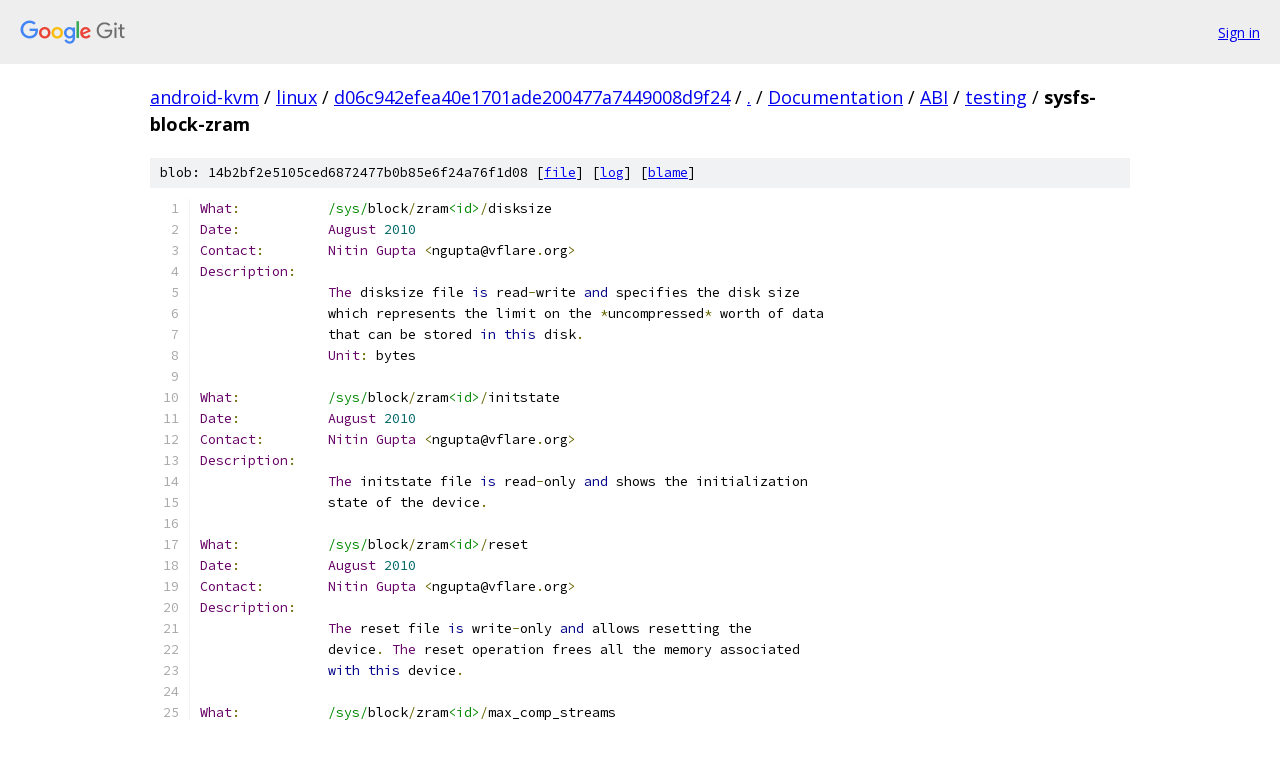

--- FILE ---
content_type: text/html; charset=utf-8
request_url: https://android-kvm.googlesource.com/linux/+/d06c942efea40e1701ade200477a7449008d9f24/Documentation/ABI/testing/sysfs-block-zram
body_size: 4050
content:
<!DOCTYPE html><html lang="en"><head><meta charset="utf-8"><meta name="viewport" content="width=device-width, initial-scale=1"><title>Documentation/ABI/testing/sysfs-block-zram - linux - Git at Google</title><link rel="stylesheet" type="text/css" href="/+static/base.css"><link rel="stylesheet" type="text/css" href="/+static/prettify/prettify.css"><!-- default customHeadTagPart --></head><body class="Site"><header class="Site-header"><div class="Header"><a class="Header-image" href="/"><img src="//www.gstatic.com/images/branding/lockups/2x/lockup_git_color_108x24dp.png" width="108" height="24" alt="Google Git"></a><div class="Header-menu"> <a class="Header-menuItem" href="https://accounts.google.com/AccountChooser?faa=1&amp;continue=https://android-kvm.googlesource.com/login/linux/%2B/d06c942efea40e1701ade200477a7449008d9f24/Documentation/ABI/testing/sysfs-block-zram">Sign in</a> </div></div></header><div class="Site-content"><div class="Container "><div class="Breadcrumbs"><a class="Breadcrumbs-crumb" href="/?format=HTML">android-kvm</a> / <a class="Breadcrumbs-crumb" href="/linux/">linux</a> / <a class="Breadcrumbs-crumb" href="/linux/+/d06c942efea40e1701ade200477a7449008d9f24">d06c942efea40e1701ade200477a7449008d9f24</a> / <a class="Breadcrumbs-crumb" href="/linux/+/d06c942efea40e1701ade200477a7449008d9f24/">.</a> / <a class="Breadcrumbs-crumb" href="/linux/+/d06c942efea40e1701ade200477a7449008d9f24/Documentation">Documentation</a> / <a class="Breadcrumbs-crumb" href="/linux/+/d06c942efea40e1701ade200477a7449008d9f24/Documentation/ABI">ABI</a> / <a class="Breadcrumbs-crumb" href="/linux/+/d06c942efea40e1701ade200477a7449008d9f24/Documentation/ABI/testing">testing</a> / <span class="Breadcrumbs-crumb">sysfs-block-zram</span></div><div class="u-sha1 u-monospace BlobSha1">blob: 14b2bf2e5105ced6872477b0b85e6f24a76f1d08 [<a href="/linux/+/d06c942efea40e1701ade200477a7449008d9f24/Documentation/ABI/testing/sysfs-block-zram">file</a>] [<a href="/linux/+log/d06c942efea40e1701ade200477a7449008d9f24/Documentation/ABI/testing/sysfs-block-zram">log</a>] [<a href="/linux/+blame/d06c942efea40e1701ade200477a7449008d9f24/Documentation/ABI/testing/sysfs-block-zram">blame</a>]</div><table class="FileContents"><tr class="u-pre u-monospace FileContents-line"><td class="u-lineNum u-noSelect FileContents-lineNum" data-line-number="1"></td><td class="FileContents-lineContents" id="1"><span class="typ">What</span><span class="pun">:</span><span class="pln">		</span><span class="str">/sys/</span><span class="pln">block</span><span class="pun">/</span><span class="pln">zram</span><span class="str">&lt;id&gt;</span><span class="pun">/</span><span class="pln">disksize</span></td></tr><tr class="u-pre u-monospace FileContents-line"><td class="u-lineNum u-noSelect FileContents-lineNum" data-line-number="2"></td><td class="FileContents-lineContents" id="2"><span class="typ">Date</span><span class="pun">:</span><span class="pln">		</span><span class="typ">August</span><span class="pln"> </span><span class="lit">2010</span></td></tr><tr class="u-pre u-monospace FileContents-line"><td class="u-lineNum u-noSelect FileContents-lineNum" data-line-number="3"></td><td class="FileContents-lineContents" id="3"><span class="typ">Contact</span><span class="pun">:</span><span class="pln">	</span><span class="typ">Nitin</span><span class="pln"> </span><span class="typ">Gupta</span><span class="pln"> </span><span class="pun">&lt;</span><span class="pln">ngupta@vflare</span><span class="pun">.</span><span class="pln">org</span><span class="pun">&gt;</span></td></tr><tr class="u-pre u-monospace FileContents-line"><td class="u-lineNum u-noSelect FileContents-lineNum" data-line-number="4"></td><td class="FileContents-lineContents" id="4"><span class="typ">Description</span><span class="pun">:</span></td></tr><tr class="u-pre u-monospace FileContents-line"><td class="u-lineNum u-noSelect FileContents-lineNum" data-line-number="5"></td><td class="FileContents-lineContents" id="5"><span class="pln">		</span><span class="typ">The</span><span class="pln"> disksize file </span><span class="kwd">is</span><span class="pln"> read</span><span class="pun">-</span><span class="pln">write </span><span class="kwd">and</span><span class="pln"> specifies the disk size</span></td></tr><tr class="u-pre u-monospace FileContents-line"><td class="u-lineNum u-noSelect FileContents-lineNum" data-line-number="6"></td><td class="FileContents-lineContents" id="6"><span class="pln">		which represents the limit on the </span><span class="pun">*</span><span class="pln">uncompressed</span><span class="pun">*</span><span class="pln"> worth of data</span></td></tr><tr class="u-pre u-monospace FileContents-line"><td class="u-lineNum u-noSelect FileContents-lineNum" data-line-number="7"></td><td class="FileContents-lineContents" id="7"><span class="pln">		that can be stored </span><span class="kwd">in</span><span class="pln"> </span><span class="kwd">this</span><span class="pln"> disk</span><span class="pun">.</span></td></tr><tr class="u-pre u-monospace FileContents-line"><td class="u-lineNum u-noSelect FileContents-lineNum" data-line-number="8"></td><td class="FileContents-lineContents" id="8"><span class="pln">		</span><span class="typ">Unit</span><span class="pun">:</span><span class="pln"> bytes</span></td></tr><tr class="u-pre u-monospace FileContents-line"><td class="u-lineNum u-noSelect FileContents-lineNum" data-line-number="9"></td><td class="FileContents-lineContents" id="9"></td></tr><tr class="u-pre u-monospace FileContents-line"><td class="u-lineNum u-noSelect FileContents-lineNum" data-line-number="10"></td><td class="FileContents-lineContents" id="10"><span class="typ">What</span><span class="pun">:</span><span class="pln">		</span><span class="str">/sys/</span><span class="pln">block</span><span class="pun">/</span><span class="pln">zram</span><span class="str">&lt;id&gt;</span><span class="pun">/</span><span class="pln">initstate</span></td></tr><tr class="u-pre u-monospace FileContents-line"><td class="u-lineNum u-noSelect FileContents-lineNum" data-line-number="11"></td><td class="FileContents-lineContents" id="11"><span class="typ">Date</span><span class="pun">:</span><span class="pln">		</span><span class="typ">August</span><span class="pln"> </span><span class="lit">2010</span></td></tr><tr class="u-pre u-monospace FileContents-line"><td class="u-lineNum u-noSelect FileContents-lineNum" data-line-number="12"></td><td class="FileContents-lineContents" id="12"><span class="typ">Contact</span><span class="pun">:</span><span class="pln">	</span><span class="typ">Nitin</span><span class="pln"> </span><span class="typ">Gupta</span><span class="pln"> </span><span class="pun">&lt;</span><span class="pln">ngupta@vflare</span><span class="pun">.</span><span class="pln">org</span><span class="pun">&gt;</span></td></tr><tr class="u-pre u-monospace FileContents-line"><td class="u-lineNum u-noSelect FileContents-lineNum" data-line-number="13"></td><td class="FileContents-lineContents" id="13"><span class="typ">Description</span><span class="pun">:</span></td></tr><tr class="u-pre u-monospace FileContents-line"><td class="u-lineNum u-noSelect FileContents-lineNum" data-line-number="14"></td><td class="FileContents-lineContents" id="14"><span class="pln">		</span><span class="typ">The</span><span class="pln"> initstate file </span><span class="kwd">is</span><span class="pln"> read</span><span class="pun">-</span><span class="pln">only </span><span class="kwd">and</span><span class="pln"> shows the initialization</span></td></tr><tr class="u-pre u-monospace FileContents-line"><td class="u-lineNum u-noSelect FileContents-lineNum" data-line-number="15"></td><td class="FileContents-lineContents" id="15"><span class="pln">		state of the device</span><span class="pun">.</span></td></tr><tr class="u-pre u-monospace FileContents-line"><td class="u-lineNum u-noSelect FileContents-lineNum" data-line-number="16"></td><td class="FileContents-lineContents" id="16"></td></tr><tr class="u-pre u-monospace FileContents-line"><td class="u-lineNum u-noSelect FileContents-lineNum" data-line-number="17"></td><td class="FileContents-lineContents" id="17"><span class="typ">What</span><span class="pun">:</span><span class="pln">		</span><span class="str">/sys/</span><span class="pln">block</span><span class="pun">/</span><span class="pln">zram</span><span class="str">&lt;id&gt;</span><span class="pun">/</span><span class="pln">reset</span></td></tr><tr class="u-pre u-monospace FileContents-line"><td class="u-lineNum u-noSelect FileContents-lineNum" data-line-number="18"></td><td class="FileContents-lineContents" id="18"><span class="typ">Date</span><span class="pun">:</span><span class="pln">		</span><span class="typ">August</span><span class="pln"> </span><span class="lit">2010</span></td></tr><tr class="u-pre u-monospace FileContents-line"><td class="u-lineNum u-noSelect FileContents-lineNum" data-line-number="19"></td><td class="FileContents-lineContents" id="19"><span class="typ">Contact</span><span class="pun">:</span><span class="pln">	</span><span class="typ">Nitin</span><span class="pln"> </span><span class="typ">Gupta</span><span class="pln"> </span><span class="pun">&lt;</span><span class="pln">ngupta@vflare</span><span class="pun">.</span><span class="pln">org</span><span class="pun">&gt;</span></td></tr><tr class="u-pre u-monospace FileContents-line"><td class="u-lineNum u-noSelect FileContents-lineNum" data-line-number="20"></td><td class="FileContents-lineContents" id="20"><span class="typ">Description</span><span class="pun">:</span></td></tr><tr class="u-pre u-monospace FileContents-line"><td class="u-lineNum u-noSelect FileContents-lineNum" data-line-number="21"></td><td class="FileContents-lineContents" id="21"><span class="pln">		</span><span class="typ">The</span><span class="pln"> reset file </span><span class="kwd">is</span><span class="pln"> write</span><span class="pun">-</span><span class="pln">only </span><span class="kwd">and</span><span class="pln"> allows resetting the</span></td></tr><tr class="u-pre u-monospace FileContents-line"><td class="u-lineNum u-noSelect FileContents-lineNum" data-line-number="22"></td><td class="FileContents-lineContents" id="22"><span class="pln">		device</span><span class="pun">.</span><span class="pln"> </span><span class="typ">The</span><span class="pln"> reset operation frees all the memory associated</span></td></tr><tr class="u-pre u-monospace FileContents-line"><td class="u-lineNum u-noSelect FileContents-lineNum" data-line-number="23"></td><td class="FileContents-lineContents" id="23"><span class="pln">		</span><span class="kwd">with</span><span class="pln"> </span><span class="kwd">this</span><span class="pln"> device</span><span class="pun">.</span></td></tr><tr class="u-pre u-monospace FileContents-line"><td class="u-lineNum u-noSelect FileContents-lineNum" data-line-number="24"></td><td class="FileContents-lineContents" id="24"></td></tr><tr class="u-pre u-monospace FileContents-line"><td class="u-lineNum u-noSelect FileContents-lineNum" data-line-number="25"></td><td class="FileContents-lineContents" id="25"><span class="typ">What</span><span class="pun">:</span><span class="pln">		</span><span class="str">/sys/</span><span class="pln">block</span><span class="pun">/</span><span class="pln">zram</span><span class="str">&lt;id&gt;</span><span class="pun">/</span><span class="pln">max_comp_streams</span></td></tr><tr class="u-pre u-monospace FileContents-line"><td class="u-lineNum u-noSelect FileContents-lineNum" data-line-number="26"></td><td class="FileContents-lineContents" id="26"><span class="typ">Date</span><span class="pun">:</span><span class="pln">		</span><span class="typ">February</span><span class="pln"> </span><span class="lit">2014</span></td></tr><tr class="u-pre u-monospace FileContents-line"><td class="u-lineNum u-noSelect FileContents-lineNum" data-line-number="27"></td><td class="FileContents-lineContents" id="27"><span class="typ">Contact</span><span class="pun">:</span><span class="pln">	</span><span class="typ">Sergey</span><span class="pln"> </span><span class="typ">Senozhatsky</span><span class="pln"> </span><span class="pun">&lt;</span><span class="pln">sergey</span><span class="pun">.</span><span class="pln">senozhatsky@gmail</span><span class="pun">.</span><span class="pln">com</span><span class="pun">&gt;</span></td></tr><tr class="u-pre u-monospace FileContents-line"><td class="u-lineNum u-noSelect FileContents-lineNum" data-line-number="28"></td><td class="FileContents-lineContents" id="28"><span class="typ">Description</span><span class="pun">:</span></td></tr><tr class="u-pre u-monospace FileContents-line"><td class="u-lineNum u-noSelect FileContents-lineNum" data-line-number="29"></td><td class="FileContents-lineContents" id="29"><span class="pln">		</span><span class="typ">The</span><span class="pln"> max_comp_streams file </span><span class="kwd">is</span><span class="pln"> read</span><span class="pun">-</span><span class="pln">write </span><span class="kwd">and</span><span class="pln"> specifies the</span></td></tr><tr class="u-pre u-monospace FileContents-line"><td class="u-lineNum u-noSelect FileContents-lineNum" data-line-number="30"></td><td class="FileContents-lineContents" id="30"><span class="pln">		number of backend</span><span class="str">&#39;s zcomp_strm compression streams (number of</span></td></tr><tr class="u-pre u-monospace FileContents-line"><td class="u-lineNum u-noSelect FileContents-lineNum" data-line-number="31"></td><td class="FileContents-lineContents" id="31"><span class="str">		concurrent compress operations).</span></td></tr><tr class="u-pre u-monospace FileContents-line"><td class="u-lineNum u-noSelect FileContents-lineNum" data-line-number="32"></td><td class="FileContents-lineContents" id="32"></td></tr><tr class="u-pre u-monospace FileContents-line"><td class="u-lineNum u-noSelect FileContents-lineNum" data-line-number="33"></td><td class="FileContents-lineContents" id="33"><span class="str">What:		/sys/block/zram&lt;id&gt;/comp_algorithm</span></td></tr><tr class="u-pre u-monospace FileContents-line"><td class="u-lineNum u-noSelect FileContents-lineNum" data-line-number="34"></td><td class="FileContents-lineContents" id="34"><span class="str">Date:		February 2014</span></td></tr><tr class="u-pre u-monospace FileContents-line"><td class="u-lineNum u-noSelect FileContents-lineNum" data-line-number="35"></td><td class="FileContents-lineContents" id="35"><span class="str">Contact:	Sergey Senozhatsky &lt;sergey.senozhatsky@gmail.com&gt;</span></td></tr><tr class="u-pre u-monospace FileContents-line"><td class="u-lineNum u-noSelect FileContents-lineNum" data-line-number="36"></td><td class="FileContents-lineContents" id="36"><span class="str">Description:</span></td></tr><tr class="u-pre u-monospace FileContents-line"><td class="u-lineNum u-noSelect FileContents-lineNum" data-line-number="37"></td><td class="FileContents-lineContents" id="37"><span class="str">		The comp_algorithm file is read-write and lets to show</span></td></tr><tr class="u-pre u-monospace FileContents-line"><td class="u-lineNum u-noSelect FileContents-lineNum" data-line-number="38"></td><td class="FileContents-lineContents" id="38"><span class="str">		available and selected compression algorithms, change</span></td></tr><tr class="u-pre u-monospace FileContents-line"><td class="u-lineNum u-noSelect FileContents-lineNum" data-line-number="39"></td><td class="FileContents-lineContents" id="39"><span class="str">		compression algorithm selection.</span></td></tr><tr class="u-pre u-monospace FileContents-line"><td class="u-lineNum u-noSelect FileContents-lineNum" data-line-number="40"></td><td class="FileContents-lineContents" id="40"></td></tr><tr class="u-pre u-monospace FileContents-line"><td class="u-lineNum u-noSelect FileContents-lineNum" data-line-number="41"></td><td class="FileContents-lineContents" id="41"><span class="str">What:		/sys/block/zram&lt;id&gt;/mem_used_max</span></td></tr><tr class="u-pre u-monospace FileContents-line"><td class="u-lineNum u-noSelect FileContents-lineNum" data-line-number="42"></td><td class="FileContents-lineContents" id="42"><span class="str">Date:		August 2014</span></td></tr><tr class="u-pre u-monospace FileContents-line"><td class="u-lineNum u-noSelect FileContents-lineNum" data-line-number="43"></td><td class="FileContents-lineContents" id="43"><span class="str">Contact:	Minchan Kim &lt;minchan@kernel.org&gt;</span></td></tr><tr class="u-pre u-monospace FileContents-line"><td class="u-lineNum u-noSelect FileContents-lineNum" data-line-number="44"></td><td class="FileContents-lineContents" id="44"><span class="str">Description:</span></td></tr><tr class="u-pre u-monospace FileContents-line"><td class="u-lineNum u-noSelect FileContents-lineNum" data-line-number="45"></td><td class="FileContents-lineContents" id="45"><span class="str">		The mem_used_max file is write-only and is used to reset</span></td></tr><tr class="u-pre u-monospace FileContents-line"><td class="u-lineNum u-noSelect FileContents-lineNum" data-line-number="46"></td><td class="FileContents-lineContents" id="46"><span class="str">		the counter of maximum memory zram have consumed to store</span></td></tr><tr class="u-pre u-monospace FileContents-line"><td class="u-lineNum u-noSelect FileContents-lineNum" data-line-number="47"></td><td class="FileContents-lineContents" id="47"><span class="str">		compressed data. For resetting the value, you should write</span></td></tr><tr class="u-pre u-monospace FileContents-line"><td class="u-lineNum u-noSelect FileContents-lineNum" data-line-number="48"></td><td class="FileContents-lineContents" id="48"><span class="str">		&quot;0&quot;. Otherwise, you could see -EINVAL.</span></td></tr><tr class="u-pre u-monospace FileContents-line"><td class="u-lineNum u-noSelect FileContents-lineNum" data-line-number="49"></td><td class="FileContents-lineContents" id="49"><span class="str">		Unit: bytes</span></td></tr><tr class="u-pre u-monospace FileContents-line"><td class="u-lineNum u-noSelect FileContents-lineNum" data-line-number="50"></td><td class="FileContents-lineContents" id="50"></td></tr><tr class="u-pre u-monospace FileContents-line"><td class="u-lineNum u-noSelect FileContents-lineNum" data-line-number="51"></td><td class="FileContents-lineContents" id="51"><span class="str">What:		/sys/block/zram&lt;id&gt;/mem_limit</span></td></tr><tr class="u-pre u-monospace FileContents-line"><td class="u-lineNum u-noSelect FileContents-lineNum" data-line-number="52"></td><td class="FileContents-lineContents" id="52"><span class="str">Date:		August 2014</span></td></tr><tr class="u-pre u-monospace FileContents-line"><td class="u-lineNum u-noSelect FileContents-lineNum" data-line-number="53"></td><td class="FileContents-lineContents" id="53"><span class="str">Contact:	Minchan Kim &lt;minchan@kernel.org&gt;</span></td></tr><tr class="u-pre u-monospace FileContents-line"><td class="u-lineNum u-noSelect FileContents-lineNum" data-line-number="54"></td><td class="FileContents-lineContents" id="54"><span class="str">Description:</span></td></tr><tr class="u-pre u-monospace FileContents-line"><td class="u-lineNum u-noSelect FileContents-lineNum" data-line-number="55"></td><td class="FileContents-lineContents" id="55"><span class="str">		The mem_limit file is write-only and specifies the maximum</span></td></tr><tr class="u-pre u-monospace FileContents-line"><td class="u-lineNum u-noSelect FileContents-lineNum" data-line-number="56"></td><td class="FileContents-lineContents" id="56"><span class="str">		amount of memory ZRAM can use to store the compressed data.</span></td></tr><tr class="u-pre u-monospace FileContents-line"><td class="u-lineNum u-noSelect FileContents-lineNum" data-line-number="57"></td><td class="FileContents-lineContents" id="57"><span class="str">		The limit could be changed in run time and &quot;0&quot; means disable</span></td></tr><tr class="u-pre u-monospace FileContents-line"><td class="u-lineNum u-noSelect FileContents-lineNum" data-line-number="58"></td><td class="FileContents-lineContents" id="58"><span class="str">		the limit. No limit is the initial state.  Unit: bytes</span></td></tr><tr class="u-pre u-monospace FileContents-line"><td class="u-lineNum u-noSelect FileContents-lineNum" data-line-number="59"></td><td class="FileContents-lineContents" id="59"></td></tr><tr class="u-pre u-monospace FileContents-line"><td class="u-lineNum u-noSelect FileContents-lineNum" data-line-number="60"></td><td class="FileContents-lineContents" id="60"><span class="str">What:		/sys/block/zram&lt;id&gt;/compact</span></td></tr><tr class="u-pre u-monospace FileContents-line"><td class="u-lineNum u-noSelect FileContents-lineNum" data-line-number="61"></td><td class="FileContents-lineContents" id="61"><span class="str">Date:		August 2015</span></td></tr><tr class="u-pre u-monospace FileContents-line"><td class="u-lineNum u-noSelect FileContents-lineNum" data-line-number="62"></td><td class="FileContents-lineContents" id="62"><span class="str">Contact:	Minchan Kim &lt;minchan@kernel.org&gt;</span></td></tr><tr class="u-pre u-monospace FileContents-line"><td class="u-lineNum u-noSelect FileContents-lineNum" data-line-number="63"></td><td class="FileContents-lineContents" id="63"><span class="str">Description:</span></td></tr><tr class="u-pre u-monospace FileContents-line"><td class="u-lineNum u-noSelect FileContents-lineNum" data-line-number="64"></td><td class="FileContents-lineContents" id="64"><span class="str">		The compact file is write-only and trigger compaction for</span></td></tr><tr class="u-pre u-monospace FileContents-line"><td class="u-lineNum u-noSelect FileContents-lineNum" data-line-number="65"></td><td class="FileContents-lineContents" id="65"><span class="str">		allocator zrm uses. The allocator moves some objects so that</span></td></tr><tr class="u-pre u-monospace FileContents-line"><td class="u-lineNum u-noSelect FileContents-lineNum" data-line-number="66"></td><td class="FileContents-lineContents" id="66"><span class="str">		it could free fragment space.</span></td></tr><tr class="u-pre u-monospace FileContents-line"><td class="u-lineNum u-noSelect FileContents-lineNum" data-line-number="67"></td><td class="FileContents-lineContents" id="67"></td></tr><tr class="u-pre u-monospace FileContents-line"><td class="u-lineNum u-noSelect FileContents-lineNum" data-line-number="68"></td><td class="FileContents-lineContents" id="68"><span class="str">What:		/sys/block/zram&lt;id&gt;/io_stat</span></td></tr><tr class="u-pre u-monospace FileContents-line"><td class="u-lineNum u-noSelect FileContents-lineNum" data-line-number="69"></td><td class="FileContents-lineContents" id="69"><span class="str">Date:		August 2015</span></td></tr><tr class="u-pre u-monospace FileContents-line"><td class="u-lineNum u-noSelect FileContents-lineNum" data-line-number="70"></td><td class="FileContents-lineContents" id="70"><span class="str">Contact:	Sergey Senozhatsky &lt;sergey.senozhatsky@gmail.com&gt;</span></td></tr><tr class="u-pre u-monospace FileContents-line"><td class="u-lineNum u-noSelect FileContents-lineNum" data-line-number="71"></td><td class="FileContents-lineContents" id="71"><span class="str">Description:</span></td></tr><tr class="u-pre u-monospace FileContents-line"><td class="u-lineNum u-noSelect FileContents-lineNum" data-line-number="72"></td><td class="FileContents-lineContents" id="72"><span class="str">		The io_stat file is read-only and accumulates device&#39;</span><span class="pln">s I</span><span class="pun">/</span><span class="pln">O</span></td></tr><tr class="u-pre u-monospace FileContents-line"><td class="u-lineNum u-noSelect FileContents-lineNum" data-line-number="73"></td><td class="FileContents-lineContents" id="73"><span class="pln">		statistics </span><span class="kwd">not</span><span class="pln"> accounted </span><span class="kwd">by</span><span class="pln"> block layer</span><span class="pun">.</span><span class="pln"> </span><span class="typ">For</span><span class="pln"> example</span><span class="pun">,</span></td></tr><tr class="u-pre u-monospace FileContents-line"><td class="u-lineNum u-noSelect FileContents-lineNum" data-line-number="74"></td><td class="FileContents-lineContents" id="74"><span class="pln">		failed_reads</span><span class="pun">,</span><span class="pln"> failed_writes</span><span class="pun">,</span><span class="pln"> etc</span><span class="pun">.</span><span class="pln"> </span><span class="typ">File</span><span class="pln"> format </span><span class="kwd">is</span><span class="pln"> similar to</span></td></tr><tr class="u-pre u-monospace FileContents-line"><td class="u-lineNum u-noSelect FileContents-lineNum" data-line-number="75"></td><td class="FileContents-lineContents" id="75"><span class="pln">		block layer statistics file format</span><span class="pun">.</span></td></tr><tr class="u-pre u-monospace FileContents-line"><td class="u-lineNum u-noSelect FileContents-lineNum" data-line-number="76"></td><td class="FileContents-lineContents" id="76"></td></tr><tr class="u-pre u-monospace FileContents-line"><td class="u-lineNum u-noSelect FileContents-lineNum" data-line-number="77"></td><td class="FileContents-lineContents" id="77"><span class="typ">What</span><span class="pun">:</span><span class="pln">		</span><span class="str">/sys/</span><span class="pln">block</span><span class="pun">/</span><span class="pln">zram</span><span class="str">&lt;id&gt;</span><span class="pun">/</span><span class="pln">mm_stat</span></td></tr><tr class="u-pre u-monospace FileContents-line"><td class="u-lineNum u-noSelect FileContents-lineNum" data-line-number="78"></td><td class="FileContents-lineContents" id="78"><span class="typ">Date</span><span class="pun">:</span><span class="pln">		</span><span class="typ">August</span><span class="pln"> </span><span class="lit">2015</span></td></tr><tr class="u-pre u-monospace FileContents-line"><td class="u-lineNum u-noSelect FileContents-lineNum" data-line-number="79"></td><td class="FileContents-lineContents" id="79"><span class="typ">Contact</span><span class="pun">:</span><span class="pln">	</span><span class="typ">Sergey</span><span class="pln"> </span><span class="typ">Senozhatsky</span><span class="pln"> </span><span class="pun">&lt;</span><span class="pln">sergey</span><span class="pun">.</span><span class="pln">senozhatsky@gmail</span><span class="pun">.</span><span class="pln">com</span><span class="pun">&gt;</span></td></tr><tr class="u-pre u-monospace FileContents-line"><td class="u-lineNum u-noSelect FileContents-lineNum" data-line-number="80"></td><td class="FileContents-lineContents" id="80"><span class="typ">Description</span><span class="pun">:</span></td></tr><tr class="u-pre u-monospace FileContents-line"><td class="u-lineNum u-noSelect FileContents-lineNum" data-line-number="81"></td><td class="FileContents-lineContents" id="81"><span class="pln">		</span><span class="typ">The</span><span class="pln"> mm_stat file </span><span class="kwd">is</span><span class="pln"> read</span><span class="pun">-</span><span class="pln">only </span><span class="kwd">and</span><span class="pln"> represents device</span><span class="str">&#39;s mm</span></td></tr><tr class="u-pre u-monospace FileContents-line"><td class="u-lineNum u-noSelect FileContents-lineNum" data-line-number="82"></td><td class="FileContents-lineContents" id="82"><span class="str">		statistics (orig_data_size, compr_data_size, etc.) in a format</span></td></tr><tr class="u-pre u-monospace FileContents-line"><td class="u-lineNum u-noSelect FileContents-lineNum" data-line-number="83"></td><td class="FileContents-lineContents" id="83"><span class="str">		similar to block layer statistics file format.</span></td></tr><tr class="u-pre u-monospace FileContents-line"><td class="u-lineNum u-noSelect FileContents-lineNum" data-line-number="84"></td><td class="FileContents-lineContents" id="84"></td></tr><tr class="u-pre u-monospace FileContents-line"><td class="u-lineNum u-noSelect FileContents-lineNum" data-line-number="85"></td><td class="FileContents-lineContents" id="85"><span class="str">What:		/sys/block/zram&lt;id&gt;/debug_stat</span></td></tr><tr class="u-pre u-monospace FileContents-line"><td class="u-lineNum u-noSelect FileContents-lineNum" data-line-number="86"></td><td class="FileContents-lineContents" id="86"><span class="str">Date:		July 2016</span></td></tr><tr class="u-pre u-monospace FileContents-line"><td class="u-lineNum u-noSelect FileContents-lineNum" data-line-number="87"></td><td class="FileContents-lineContents" id="87"><span class="str">Contact:	Sergey Senozhatsky &lt;sergey.senozhatsky@gmail.com&gt;</span></td></tr><tr class="u-pre u-monospace FileContents-line"><td class="u-lineNum u-noSelect FileContents-lineNum" data-line-number="88"></td><td class="FileContents-lineContents" id="88"><span class="str">Description:</span></td></tr><tr class="u-pre u-monospace FileContents-line"><td class="u-lineNum u-noSelect FileContents-lineNum" data-line-number="89"></td><td class="FileContents-lineContents" id="89"><span class="str">		The debug_stat file is read-only and represents various</span></td></tr><tr class="u-pre u-monospace FileContents-line"><td class="u-lineNum u-noSelect FileContents-lineNum" data-line-number="90"></td><td class="FileContents-lineContents" id="90"><span class="str">		device&#39;</span><span class="pln">s debugging info useful </span><span class="kwd">for</span><span class="pln"> kernel developers</span><span class="pun">.</span><span class="pln"> </span><span class="typ">Its</span></td></tr><tr class="u-pre u-monospace FileContents-line"><td class="u-lineNum u-noSelect FileContents-lineNum" data-line-number="91"></td><td class="FileContents-lineContents" id="91"><span class="pln">		format </span><span class="kwd">is</span><span class="pln"> </span><span class="kwd">not</span><span class="pln"> documented intentionally </span><span class="kwd">and</span><span class="pln"> may change</span></td></tr><tr class="u-pre u-monospace FileContents-line"><td class="u-lineNum u-noSelect FileContents-lineNum" data-line-number="92"></td><td class="FileContents-lineContents" id="92"><span class="pln">		anytime without any notice</span><span class="pun">.</span></td></tr><tr class="u-pre u-monospace FileContents-line"><td class="u-lineNum u-noSelect FileContents-lineNum" data-line-number="93"></td><td class="FileContents-lineContents" id="93"></td></tr><tr class="u-pre u-monospace FileContents-line"><td class="u-lineNum u-noSelect FileContents-lineNum" data-line-number="94"></td><td class="FileContents-lineContents" id="94"><span class="typ">What</span><span class="pun">:</span><span class="pln">		</span><span class="str">/sys/</span><span class="pln">block</span><span class="pun">/</span><span class="pln">zram</span><span class="str">&lt;id&gt;</span><span class="pun">/</span><span class="pln">backing_dev</span></td></tr><tr class="u-pre u-monospace FileContents-line"><td class="u-lineNum u-noSelect FileContents-lineNum" data-line-number="95"></td><td class="FileContents-lineContents" id="95"><span class="typ">Date</span><span class="pun">:</span><span class="pln">		</span><span class="typ">June</span><span class="pln"> </span><span class="lit">2017</span></td></tr><tr class="u-pre u-monospace FileContents-line"><td class="u-lineNum u-noSelect FileContents-lineNum" data-line-number="96"></td><td class="FileContents-lineContents" id="96"><span class="typ">Contact</span><span class="pun">:</span><span class="pln">	</span><span class="typ">Minchan</span><span class="pln"> </span><span class="typ">Kim</span><span class="pln"> </span><span class="pun">&lt;</span><span class="pln">minchan@kernel</span><span class="pun">.</span><span class="pln">org</span><span class="pun">&gt;</span></td></tr><tr class="u-pre u-monospace FileContents-line"><td class="u-lineNum u-noSelect FileContents-lineNum" data-line-number="97"></td><td class="FileContents-lineContents" id="97"><span class="typ">Description</span><span class="pun">:</span></td></tr><tr class="u-pre u-monospace FileContents-line"><td class="u-lineNum u-noSelect FileContents-lineNum" data-line-number="98"></td><td class="FileContents-lineContents" id="98"><span class="pln">		</span><span class="typ">The</span><span class="pln"> backing_dev file </span><span class="kwd">is</span><span class="pln"> read</span><span class="pun">-</span><span class="pln">write </span><span class="kwd">and</span><span class="pln"> </span><span class="kwd">set</span><span class="pln"> up backing</span></td></tr><tr class="u-pre u-monospace FileContents-line"><td class="u-lineNum u-noSelect FileContents-lineNum" data-line-number="99"></td><td class="FileContents-lineContents" id="99"><span class="pln">		device </span><span class="kwd">for</span><span class="pln"> zram to write incompressible pages</span><span class="pun">.</span></td></tr><tr class="u-pre u-monospace FileContents-line"><td class="u-lineNum u-noSelect FileContents-lineNum" data-line-number="100"></td><td class="FileContents-lineContents" id="100"><span class="pln">		</span><span class="typ">For</span><span class="pln"> </span><span class="kwd">using</span><span class="pun">,</span><span class="pln"> user should enable CONFIG_ZRAM_WRITEBACK</span><span class="pun">.</span></td></tr><tr class="u-pre u-monospace FileContents-line"><td class="u-lineNum u-noSelect FileContents-lineNum" data-line-number="101"></td><td class="FileContents-lineContents" id="101"></td></tr><tr class="u-pre u-monospace FileContents-line"><td class="u-lineNum u-noSelect FileContents-lineNum" data-line-number="102"></td><td class="FileContents-lineContents" id="102"><span class="typ">What</span><span class="pun">:</span><span class="pln">		</span><span class="str">/sys/</span><span class="pln">block</span><span class="pun">/</span><span class="pln">zram</span><span class="str">&lt;id&gt;</span><span class="pun">/</span><span class="pln">idle</span></td></tr><tr class="u-pre u-monospace FileContents-line"><td class="u-lineNum u-noSelect FileContents-lineNum" data-line-number="103"></td><td class="FileContents-lineContents" id="103"><span class="typ">Date</span><span class="pun">:</span><span class="pln">		</span><span class="typ">November</span><span class="pln"> </span><span class="lit">2018</span></td></tr><tr class="u-pre u-monospace FileContents-line"><td class="u-lineNum u-noSelect FileContents-lineNum" data-line-number="104"></td><td class="FileContents-lineContents" id="104"><span class="typ">Contact</span><span class="pun">:</span><span class="pln">	</span><span class="typ">Minchan</span><span class="pln"> </span><span class="typ">Kim</span><span class="pln"> </span><span class="pun">&lt;</span><span class="pln">minchan@kernel</span><span class="pun">.</span><span class="pln">org</span><span class="pun">&gt;</span></td></tr><tr class="u-pre u-monospace FileContents-line"><td class="u-lineNum u-noSelect FileContents-lineNum" data-line-number="105"></td><td class="FileContents-lineContents" id="105"><span class="typ">Description</span><span class="pun">:</span></td></tr><tr class="u-pre u-monospace FileContents-line"><td class="u-lineNum u-noSelect FileContents-lineNum" data-line-number="106"></td><td class="FileContents-lineContents" id="106"><span class="pln">		idle file </span><span class="kwd">is</span><span class="pln"> write</span><span class="pun">-</span><span class="pln">only </span><span class="kwd">and</span><span class="pln"> mark zram slot </span><span class="kwd">as</span><span class="pln"> idle</span><span class="pun">.</span></td></tr><tr class="u-pre u-monospace FileContents-line"><td class="u-lineNum u-noSelect FileContents-lineNum" data-line-number="107"></td><td class="FileContents-lineContents" id="107"><span class="pln">		</span><span class="typ">If</span><span class="pln"> system has mounted debugfs</span><span class="pun">,</span><span class="pln"> user can see which slots</span></td></tr><tr class="u-pre u-monospace FileContents-line"><td class="u-lineNum u-noSelect FileContents-lineNum" data-line-number="108"></td><td class="FileContents-lineContents" id="108"><span class="pln">		are idle via </span><span class="pun">/</span><span class="pln">sys</span><span class="pun">/</span><span class="pln">kernel</span><span class="pun">/</span><span class="pln">debug</span><span class="pun">/</span><span class="pln">zram</span><span class="pun">/</span><span class="pln">zram</span><span class="str">&lt;id&gt;</span><span class="pun">/</span><span class="pln">block_state</span></td></tr><tr class="u-pre u-monospace FileContents-line"><td class="u-lineNum u-noSelect FileContents-lineNum" data-line-number="109"></td><td class="FileContents-lineContents" id="109"></td></tr><tr class="u-pre u-monospace FileContents-line"><td class="u-lineNum u-noSelect FileContents-lineNum" data-line-number="110"></td><td class="FileContents-lineContents" id="110"><span class="typ">What</span><span class="pun">:</span><span class="pln">		</span><span class="str">/sys/</span><span class="pln">block</span><span class="pun">/</span><span class="pln">zram</span><span class="str">&lt;id&gt;</span><span class="pun">/</span><span class="pln">writeback</span></td></tr><tr class="u-pre u-monospace FileContents-line"><td class="u-lineNum u-noSelect FileContents-lineNum" data-line-number="111"></td><td class="FileContents-lineContents" id="111"><span class="typ">Date</span><span class="pun">:</span><span class="pln">		</span><span class="typ">November</span><span class="pln"> </span><span class="lit">2018</span></td></tr><tr class="u-pre u-monospace FileContents-line"><td class="u-lineNum u-noSelect FileContents-lineNum" data-line-number="112"></td><td class="FileContents-lineContents" id="112"><span class="typ">Contact</span><span class="pun">:</span><span class="pln">	</span><span class="typ">Minchan</span><span class="pln"> </span><span class="typ">Kim</span><span class="pln"> </span><span class="pun">&lt;</span><span class="pln">minchan@kernel</span><span class="pun">.</span><span class="pln">org</span><span class="pun">&gt;</span></td></tr><tr class="u-pre u-monospace FileContents-line"><td class="u-lineNum u-noSelect FileContents-lineNum" data-line-number="113"></td><td class="FileContents-lineContents" id="113"><span class="typ">Description</span><span class="pun">:</span></td></tr><tr class="u-pre u-monospace FileContents-line"><td class="u-lineNum u-noSelect FileContents-lineNum" data-line-number="114"></td><td class="FileContents-lineContents" id="114"><span class="pln">		</span><span class="typ">The</span><span class="pln"> writeback file </span><span class="kwd">is</span><span class="pln"> write</span><span class="pun">-</span><span class="pln">only </span><span class="kwd">and</span><span class="pln"> trigger idle </span><span class="kwd">and</span><span class="pun">/</span><span class="kwd">or</span></td></tr><tr class="u-pre u-monospace FileContents-line"><td class="u-lineNum u-noSelect FileContents-lineNum" data-line-number="115"></td><td class="FileContents-lineContents" id="115"><span class="pln">		huge page writeback to backing device</span><span class="pun">.</span></td></tr><tr class="u-pre u-monospace FileContents-line"><td class="u-lineNum u-noSelect FileContents-lineNum" data-line-number="116"></td><td class="FileContents-lineContents" id="116"></td></tr><tr class="u-pre u-monospace FileContents-line"><td class="u-lineNum u-noSelect FileContents-lineNum" data-line-number="117"></td><td class="FileContents-lineContents" id="117"><span class="typ">What</span><span class="pun">:</span><span class="pln">		</span><span class="str">/sys/</span><span class="pln">block</span><span class="pun">/</span><span class="pln">zram</span><span class="str">&lt;id&gt;</span><span class="pun">/</span><span class="pln">bd_stat</span></td></tr><tr class="u-pre u-monospace FileContents-line"><td class="u-lineNum u-noSelect FileContents-lineNum" data-line-number="118"></td><td class="FileContents-lineContents" id="118"><span class="typ">Date</span><span class="pun">:</span><span class="pln">		</span><span class="typ">November</span><span class="pln"> </span><span class="lit">2018</span></td></tr><tr class="u-pre u-monospace FileContents-line"><td class="u-lineNum u-noSelect FileContents-lineNum" data-line-number="119"></td><td class="FileContents-lineContents" id="119"><span class="typ">Contact</span><span class="pun">:</span><span class="pln">	</span><span class="typ">Minchan</span><span class="pln"> </span><span class="typ">Kim</span><span class="pln"> </span><span class="pun">&lt;</span><span class="pln">minchan@kernel</span><span class="pun">.</span><span class="pln">org</span><span class="pun">&gt;</span></td></tr><tr class="u-pre u-monospace FileContents-line"><td class="u-lineNum u-noSelect FileContents-lineNum" data-line-number="120"></td><td class="FileContents-lineContents" id="120"><span class="typ">Description</span><span class="pun">:</span></td></tr><tr class="u-pre u-monospace FileContents-line"><td class="u-lineNum u-noSelect FileContents-lineNum" data-line-number="121"></td><td class="FileContents-lineContents" id="121"><span class="pln">		</span><span class="typ">The</span><span class="pln"> bd_stat file </span><span class="kwd">is</span><span class="pln"> read</span><span class="pun">-</span><span class="pln">only </span><span class="kwd">and</span><span class="pln"> represents backing device</span><span class="str">&#39;s</span></td></tr><tr class="u-pre u-monospace FileContents-line"><td class="u-lineNum u-noSelect FileContents-lineNum" data-line-number="122"></td><td class="FileContents-lineContents" id="122"><span class="str">		statistics (bd_count, bd_reads, bd_writes) in a format</span></td></tr><tr class="u-pre u-monospace FileContents-line"><td class="u-lineNum u-noSelect FileContents-lineNum" data-line-number="123"></td><td class="FileContents-lineContents" id="123"><span class="str">		similar to block layer statistics file format.</span></td></tr><tr class="u-pre u-monospace FileContents-line"><td class="u-lineNum u-noSelect FileContents-lineNum" data-line-number="124"></td><td class="FileContents-lineContents" id="124"></td></tr><tr class="u-pre u-monospace FileContents-line"><td class="u-lineNum u-noSelect FileContents-lineNum" data-line-number="125"></td><td class="FileContents-lineContents" id="125"><span class="str">What:		/sys/block/zram&lt;id&gt;/writeback_limit_enable</span></td></tr><tr class="u-pre u-monospace FileContents-line"><td class="u-lineNum u-noSelect FileContents-lineNum" data-line-number="126"></td><td class="FileContents-lineContents" id="126"><span class="str">Date:		November 2018</span></td></tr><tr class="u-pre u-monospace FileContents-line"><td class="u-lineNum u-noSelect FileContents-lineNum" data-line-number="127"></td><td class="FileContents-lineContents" id="127"><span class="str">Contact:	Minchan Kim &lt;minchan@kernel.org&gt;</span></td></tr><tr class="u-pre u-monospace FileContents-line"><td class="u-lineNum u-noSelect FileContents-lineNum" data-line-number="128"></td><td class="FileContents-lineContents" id="128"><span class="str">Description:</span></td></tr><tr class="u-pre u-monospace FileContents-line"><td class="u-lineNum u-noSelect FileContents-lineNum" data-line-number="129"></td><td class="FileContents-lineContents" id="129"><span class="str">		The writeback_limit_enable file is read-write and specifies</span></td></tr><tr class="u-pre u-monospace FileContents-line"><td class="u-lineNum u-noSelect FileContents-lineNum" data-line-number="130"></td><td class="FileContents-lineContents" id="130"><span class="str">		eanbe of writeback_limit feature. &quot;1&quot; means eable the feature.</span></td></tr><tr class="u-pre u-monospace FileContents-line"><td class="u-lineNum u-noSelect FileContents-lineNum" data-line-number="131"></td><td class="FileContents-lineContents" id="131"><span class="str">		No limit &quot;0&quot; is the initial state.</span></td></tr><tr class="u-pre u-monospace FileContents-line"><td class="u-lineNum u-noSelect FileContents-lineNum" data-line-number="132"></td><td class="FileContents-lineContents" id="132"></td></tr><tr class="u-pre u-monospace FileContents-line"><td class="u-lineNum u-noSelect FileContents-lineNum" data-line-number="133"></td><td class="FileContents-lineContents" id="133"><span class="str">What:		/sys/block/zram&lt;id&gt;/writeback_limit</span></td></tr><tr class="u-pre u-monospace FileContents-line"><td class="u-lineNum u-noSelect FileContents-lineNum" data-line-number="134"></td><td class="FileContents-lineContents" id="134"><span class="str">Date:		November 2018</span></td></tr><tr class="u-pre u-monospace FileContents-line"><td class="u-lineNum u-noSelect FileContents-lineNum" data-line-number="135"></td><td class="FileContents-lineContents" id="135"><span class="str">Contact:	Minchan Kim &lt;minchan@kernel.org&gt;</span></td></tr><tr class="u-pre u-monospace FileContents-line"><td class="u-lineNum u-noSelect FileContents-lineNum" data-line-number="136"></td><td class="FileContents-lineContents" id="136"><span class="str">Description:</span></td></tr><tr class="u-pre u-monospace FileContents-line"><td class="u-lineNum u-noSelect FileContents-lineNum" data-line-number="137"></td><td class="FileContents-lineContents" id="137"><span class="str">		The writeback_limit file is read-write and specifies the maximum</span></td></tr><tr class="u-pre u-monospace FileContents-line"><td class="u-lineNum u-noSelect FileContents-lineNum" data-line-number="138"></td><td class="FileContents-lineContents" id="138"><span class="str">		amount of writeback ZRAM can do. The limit could be changed</span></td></tr><tr class="u-pre u-monospace FileContents-line"><td class="u-lineNum u-noSelect FileContents-lineNum" data-line-number="139"></td><td class="FileContents-lineContents" id="139"><span class="str">		in run time.</span></td></tr></table><script nonce="67cFsccUwCxiGpvd5Dfx9A">for (let lineNumEl of document.querySelectorAll('td.u-lineNum')) {lineNumEl.onclick = () => {window.location.hash = `#${lineNumEl.getAttribute('data-line-number')}`;};}</script></div> <!-- Container --></div> <!-- Site-content --><footer class="Site-footer"><div class="Footer"><span class="Footer-poweredBy">Powered by <a href="https://gerrit.googlesource.com/gitiles/">Gitiles</a>| <a href="https://policies.google.com/privacy">Privacy</a>| <a href="https://policies.google.com/terms">Terms</a></span><span class="Footer-formats"><a class="u-monospace Footer-formatsItem" href="?format=TEXT">txt</a> <a class="u-monospace Footer-formatsItem" href="?format=JSON">json</a></span></div></footer></body></html>